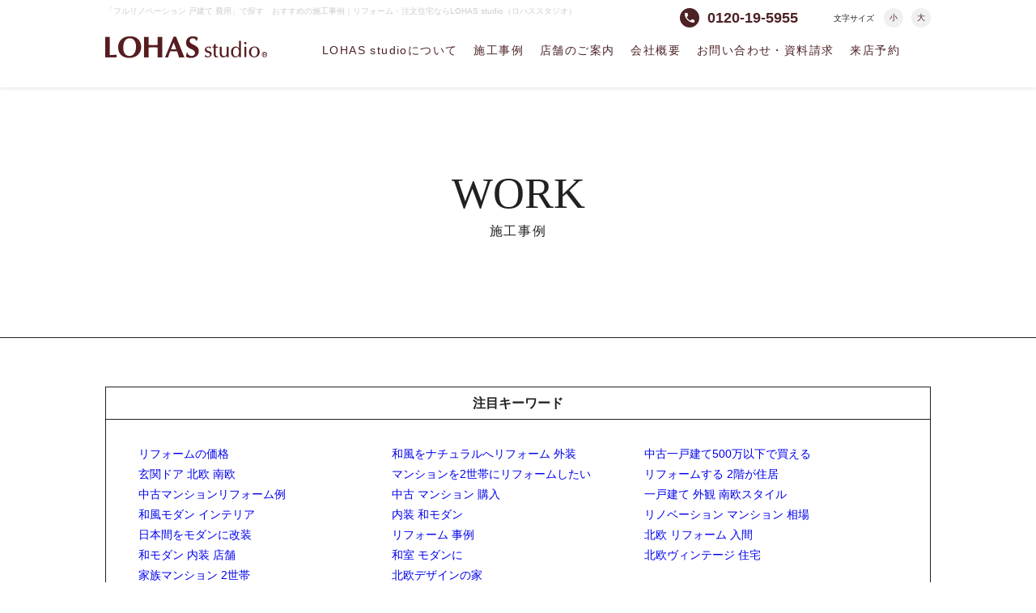

--- FILE ---
content_type: text/html; charset=UTF-8
request_url: https://okuta.com/keyword/%E3%83%95%E3%83%AB%E3%83%AA%E3%83%8E%E3%83%99%E3%83%BC%E3%82%B7%E3%83%A7%E3%83%B3%20%E6%88%B8%E5%BB%BA%E3%81%A6%20%E8%B2%BB%E7%94%A8/
body_size: 8192
content:
<!DOCTYPE html>
<html lang="ja">
<head>
	<meta http-equiv="Content-Type" content="text/html; charset=utf-8" />
	<meta http-equiv="Content-Style-Type" content="text/css" />
	<meta http-equiv="Content-Script-Type" content="text/javascript" />
	<meta http-equiv="Content-Language" content="ja" />
	<meta http-equiv="Pragma" content="no-cache" />
	<meta http-equiv="Cache-Control" content="no-cache" />
	<meta name="viewport" content="width=device-width, initial-scale=1.0, user-scalable=no, maximum-scale=1.0, minimum-scale=1.0" />
	<meta name="apple-mobile-web-app-capable" content="yes" />
	<meta name="apple-mobile-web-app-status-bar-style" content="black" />
	<meta http-equiv="imagetoolbar" content="no" />
	<meta name="Keywords" content="フルリノベーション 戸建て 費用,ジャパニーズ,事例,リフォーム,住宅リフォーム,マンションリフォーム,オクタ,OKUTA" /><!-- InstanceEndEditable -->
    <meta name="Description" content="フルリノベーション 戸建て 費用のリフォーム事例一覧です。ご希望の部位や、「フルリノベーション 戸建て 費用」といったこだわり条件毎に、リフォーム事例を検索できます。各事例では、リフォーム後の画像と共に、費用の目安や、ポイントもわかりやすく説明しています。" />
    <title>フルリノベーション 戸建て 費用で探す　おすすめの施工事例| リフォーム・マンションリフォームならLOHAS studio（ロハススタジオ） presented by OKUTA（オクタ）</title><!-- InstanceEndEditable -->
    <meta property="fb:app_id" content="444318605635714" />
    <meta property="og:title" content="住宅リフォーム・マンションリフォーム・リノベーションなら LOHAS studio｜ロハススタジオ" />
    <meta property="og:type" content="website" />
    <meta property="og:description" content="LOHAS studioの公式Webサイト。デザインコンテスト受賞事例から、最新のリフォーム・リノベーション事例、店舗情報、イベント情報を紹介しています！" />
    <meta property="og:url" content="/" />
    <meta property="og:image" content="/fb/lohasstudio_logo.jpg" />
    <meta property="og:site_name" content="LOHAS studio｜ロハススタジオ" />
    
    <link rel="shortcut icon" href="/images/base/favicon.ico" />
	<link href="/css/base.css" rel="stylesheet" type="text/css" />
	<link href="/css/common.css" rel="stylesheet" type="text/css" />
	<link href="/css/layouts.css" rel="stylesheet" type="text/css" />
	<link href="https://fonts.googleapis.com/icon?family=Material+Icons" rel="stylesheet" />
	<link href="https://fonts.googleapis.com/css?family=Nunito+Sans" rel="stylesheet" />
<style>
@media (max-width: 1024px){
#li-case,.ttl-search, .form-wrap {
    display: block!important;
}
.form-wrap ul{
	display: flex;
	justify-content: space-between;
	flex-wrap: wrap;
}

.form-wrap .li_3c li{
	display: block;
	float: none;
	width: 100%;
}

.form-wrap a{
	color: #933453;
}
}
</style>	
<script type="application/ld+json">
{
  "@context": "http://schema.org",
  "@type": "WebSite",
  "url": "https://www.okuta.com/",
  "potentialAction": {
    "@type": "SearchAction",
    "target": "https://www.okuta.com/search/?q={search_term_string}",
    "query-input": "required name=search_term_string"
  }
}
</script>
<script type="text/javascript">
//<![CDATA[
var tlJsHost = ((window.location.protocol == "https:") ? "https://secure.comodo.com/" : "http://www.trustlogo.com/");
document.write(unescape("%3Cscript src='" + tlJsHost + "trustlogo/javascript/trustlogo.js' type='text/javascript'%3E%3C/script%3E"));
//]]>
</script>

<!-- Google Tag Manager -->
<script>(function(w,d,s,l,i){w[l]=w[l]||[];w[l].push({'gtm.start':
new Date().getTime(),event:'gtm.js'});var f=d.getElementsByTagName(s)[0],
j=d.createElement(s),dl=l!='dataLayer'?'&l='+l:'';j.async=true;j.src=
'https://www.googletagmanager.com/gtm.js?id='+i+dl;f.parentNode.insertBefore(j,f);
})(window,document,'script','dataLayer','GTM-W828RGT');</script>
<!-- End Google Tag Manager -->

</head>

	
<body>
<!-- Google Tag Manager (noscript) -->
<noscript><iframe src="https://www.googletagmanager.com/ns.html?id=GTM-W828RGT"
height="0" width="0" style="display:none;visibility:hidden"></iframe></noscript>
<!-- End Google Tag Manager (noscript) -->

<header>
	<div class="wrap">
		<div id="top_txt" class="clr">
			<h1>「フルリノベーション 戸建て 費用」で探す　おすすめの施工事例｜リフォーム・注文住宅ならLOHAS studio（ロハススタジオ）</h1>
			<ul class="clr">
				<li id="phone"><i class="material-icons">phone</i><p>0120-19-5955</p></li>
				<li id="font-size">文字サイズ<a href="javascript:void(0);" class="smaller">小</a><a href="javascript:void(0);" class="larger">大</a>
			</ul>
		</div>
		<div class="navi clr">
			<a href="/" id="logo">LOHAS studio</a>
							<a href="javascript:void(0);" id="btn_nav"><i class="material-icons">menu</i><i class="material-icons">close</i><span>MENU</span></a>
				<nav class="clr">
					<ul>
						<li>
							<a href="/pc/studio/about.html">LOHAS studioについて</a>
							<span class="btn-sub"><i class="material-icons">add</i><i class="material-icons">remove</i></span>
							<div>
								<ul>
									<li><a href="/pc/flow/">&gt;&nbsp;OKUTA8つの信頼の証</a></li>
									<li><a href="/pc/outlet/">&gt;&nbsp;材工分離リフォーム</a></li>
									<li><a href="/pc/shizen/">&gt;&nbsp;自然素材リフォーム</a></li>
									<li><a href="/pc/studio/lohas.html">&gt;&nbsp;LOHAS について</a></li>
									<li><a href="/pc/studio/ability.html">&gt;&nbsp;LOHAS studioのできること</a></li>
									<li><a href="/pc/flow/flow.html">&gt;&nbsp;リフォームの流れ</a></li>
									<li><a href="/pc/studio/after_service.html">&gt;&nbsp;アフターサービス</a></li>
									<li><a href="/pc/studio/onepercent.html">&gt;&nbsp;1% for the Planetについて</a></li>
									<li><a href="/pc/ic_prof/">&gt;&nbsp;デザイナー紹介</a></li>
									<li><a href="/pc/voice/">&gt;&nbsp;お客様からの口コミ・評判</a></li>
								</ul>
							</div>
						</li>
						<li><a href="/jirei/">施工事例</a></li>
						<li><a href="/pc/studio/">店舗のご案内</a></li>
						<li>
							<a href="/pc/company_info/">会社概要</a>
							<span class="btn-sub"><i class="material-icons">add</i><i class="material-icons">remove</i></span>
							<div>
								<ul>
									<li><a href="/pc/company_info/houshin.html">&gt;&nbsp;経営方針</a></li>
									<li><a href="/pc/company_info/about.html">&gt;&nbsp;会社概要</a></li>
									<li><a href="/pc/company_info/history.html">&gt;&nbsp;会社沿革</a></li>
									<li><a href="/pc/company_info/evaluation.html">&gt;&nbsp;社会からの評価</a></li>
								</ul>
							</div>
						</li>
						<li><a href="/contact/inquiry/">お問い合わせ・資料請求</a></li>
						<li><a href="/contact/visit/">来店予約</a></li>
					</ul>
				</nav>
					</div>
	</div>
</header>
<main id="main-li-case" class="main-other">
	<div class="wrap">
		<p>WORK</p>
		<h2>施工事例</h2>
	</div>
</main>
<section id="li-case" class="list-column">
	<p class="ttl-search">注目キーワード</p>
	<div class="form-wrap">
		<form name="" action="/keyword/" method="get">
			<ul class="li_3c clr spc_b_30">
					            <li><a href="/keyword/%E3%83%AA%E3%83%95%E3%82%A9%E3%83%BC%E3%83%A0%E3%81%AE%E4%BE%A1%E6%A0%BC/">リフォームの価格</a></li>
                	            <li><a href="/keyword/%E5%92%8C%E9%A2%A8%E3%82%92%E3%83%8A%E3%83%81%E3%83%A5%E3%83%A9%E3%83%AB%E3%81%B8%E3%83%AA%E3%83%95%E3%82%A9%E3%83%BC%E3%83%A0%20%E5%A4%96%E8%A3%85/">和風をナチュラルへリフォーム 外装</a></li>
                	            <li><a href="/keyword/%E4%B8%AD%E5%8F%A4%E4%B8%80%E6%88%B8%E5%BB%BA%E3%81%A6500%E4%B8%87%E4%BB%A5%E4%B8%8B%E3%81%A7%E8%B2%B7%E3%81%88%E3%82%8B/">中古一戸建て500万以下で買える</a></li>
                	            <li><a href="/keyword/%E7%8E%84%E9%96%A2%E3%83%89%E3%82%A2%20%E5%8C%97%E6%AC%A7%20%E5%8D%97%E6%AC%A7/">玄関ドア 北欧 南欧</a></li>
                	            <li><a href="/keyword/%E3%83%9E%E3%83%B3%E3%82%B7%E3%83%A7%E3%83%B3%E3%82%922%E4%B8%96%E5%B8%AF%E3%81%AB%E3%83%AA%E3%83%95%E3%82%A9%E3%83%BC%E3%83%A0%E3%81%97%E3%81%9F%E3%81%84/">マンションを2世帯にリフォームしたい</a></li>
                	            <li><a href="/keyword/%E3%83%AA%E3%83%95%E3%82%A9%E3%83%BC%E3%83%A0%E3%81%99%E3%82%8B%202%E9%9A%8E%E3%81%8C%E4%BD%8F%E5%B1%85/">リフォームする 2階が住居</a></li>
                	            <li><a href="/keyword/%E4%B8%AD%E5%8F%A4%E3%83%9E%E3%83%B3%E3%82%B7%E3%83%A7%E3%83%B3%E3%83%AA%E3%83%95%E3%82%A9%E3%83%BC%E3%83%A0%E4%BE%8B/">中古マンションリフォーム例</a></li>
                	            <li><a href="/keyword/%E4%B8%AD%E5%8F%A4%20%E3%83%9E%E3%83%B3%E3%82%B7%E3%83%A7%E3%83%B3%20%E8%B3%BC%E5%85%A5/">中古 マンション 購入</a></li>
                	            <li><a href="/keyword/%E4%B8%80%E6%88%B8%E5%BB%BA%E3%81%A6%20%E5%A4%96%E8%A6%B3%20%E5%8D%97%E6%AC%A7%E3%82%B9%E3%82%BF%E3%82%A4%E3%83%AB/">一戸建て 外観 南欧スタイル</a></li>
                	            <li><a href="/keyword/%E5%92%8C%E9%A2%A8%E3%83%A2%E3%83%80%E3%83%B3%20%E3%82%A4%E3%83%B3%E3%83%86%E3%83%AA%E3%82%A2/">和風モダン インテリア</a></li>
                	            <li><a href="/keyword/%E5%86%85%E8%A3%85%20%E5%92%8C%E3%83%A2%E3%83%80%E3%83%B3/">内装 和モダン</a></li>
                	            <li><a href="/keyword/%E3%83%AA%E3%83%8E%E3%83%99%E3%83%BC%E3%82%B7%E3%83%A7%E3%83%B3%20%E3%83%9E%E3%83%B3%E3%82%B7%E3%83%A7%E3%83%B3%20%E7%9B%B8%E5%A0%B4/">リノベーション マンション 相場</a></li>
                	            <li><a href="/keyword/%E6%97%A5%E6%9C%AC%E9%96%93%E3%82%92%E3%83%A2%E3%83%80%E3%83%B3%E3%81%AB%E6%94%B9%E8%A3%85/">日本間をモダンに改装</a></li>
                	            <li><a href="/keyword/%E3%83%AA%E3%83%95%E3%82%A9%E3%83%BC%E3%83%A0%20%E4%BA%8B%E4%BE%8B/">リフォーム 事例</a></li>
                	            <li><a href="/keyword/%E5%8C%97%E6%AC%A7%20%E3%83%AA%E3%83%95%E3%82%A9%E3%83%BC%E3%83%A0%20%E5%85%A5%E9%96%93/">北欧 リフォーム 入間</a></li>
                	            <li><a href="/keyword/%E5%92%8C%E3%83%A2%E3%83%80%E3%83%B3%20%E5%86%85%E8%A3%85%20%E5%BA%97%E8%88%97/">和モダン 内装 店舗</a></li>
                	            <li><a href="/keyword/%E5%92%8C%E5%AE%A4%20%E3%83%A2%E3%83%80%E3%83%B3%E3%81%AB/">和室 モダンに</a></li>
                	            <li><a href="/keyword/%E5%8C%97%E6%AC%A7%E3%83%B4%E3%82%A3%E3%83%B3%E3%83%86%E3%83%BC%E3%82%B8%20%E4%BD%8F%E5%AE%85/">北欧ヴィンテージ 住宅</a></li>
                	            <li><a href="/keyword/%E5%AE%B6%E6%97%8F%E3%83%9E%E3%83%B3%E3%82%B7%E3%83%A7%E3%83%B3%202%E4%B8%96%E5%B8%AF/">家族マンション 2世帯</a></li>
                	            <li><a href="/keyword/%E5%8C%97%E6%AC%A7%E3%83%87%E3%82%B6%E3%82%A4%E3%83%B3%E3%81%AE%E5%AE%B6/">北欧デザインの家</a></li>
                			</ul>
			<input type="text" name="word" value="フルリノベーション 戸建て 費用"placeholder="気になるワードがあればご記入ください"/>
		</form>
	</div>
	             <p style="margin-bottom: 20px;">
	            ご入力いただいた条件に一致する情報は見つかりませんでした。<br />
	            類似した情報を表示しています。
	        </p>
		<h3>「フルリノベーション 戸建て」で探す　おすすめの施工事例一覧</h3>
	
	<div class="pager clr">
	    <p>全2件中 1〜2件表示</p>
	    <ul>
          	    	    <li><span>1</span></li>
             	</ul>
    </div>
    
	<ul class="li">
	    		<li>
			<p class="num">No.0588</p>
			<a href="https://www.okuta.com/jirei/jirei/201404/151143.html"><h4>リノベーションで叶えた光がたっぷりと降り注ぐ御家（マンション）</h4></a>
			<div class="detail clr">
				<div><a href="https://www.okuta.com/jirei/jirei/201404/151143.html"><img src="/jirei/img/000588.jpg" width="" height="" alt="リノベーションで叶えた光がたっぷりと降り注ぐ御家（マンション）" /></a></div>
				<div>
					<p class="txt">
					10年前に購入したマンションをフルリノベーションされたUさま。
お子さま達が大きくなり、元々気になっていた間取りが益々使いづらいと感じるようになったそう。設備機器が古くなってきたこともあって、当初は一戸建てに住み替えることも検討していましたが、今のマンションも広さと明るさが気に入っていて住み慣れた場所でもあるので、思い切って全改装をすることに。主なご要望は、居心地の良いリビングと収納計画でした。

「家族が自然とリビングに集まるように、個々の部屋よりもリビングに重点を置いて居心地の良い場所にしたいと思っていました。また、以前はほしい場所に収納がなくて、しょうがなく和室に荷物を置くなど家に合わせて生活していたので、今度は家族の動線に合った収納を計画しました」。
				</p>
				</div>
			</div>
		</li>
				<li>
			<p class="num">No.0519</p>
			<a href="https://www.okuta.com/jirei/jirei/201404/150855.html"><h4>呼吸する家 -光と風を取り入れて-(一戸建て)</h4></a>
			<div class="detail clr">
				<div><a href="https://www.okuta.com/jirei/jirei/201404/150855.html"><img src="https://www.okuta.com/jirei/07055/0007055.jpg" width="" height="" alt="呼吸する家 -光と風を取り入れて-(一戸建て)" /></a></div>
				<div>
					<p class="txt">
					築32年戸建てをアジアンテイストに再生 -寒さが苦手なお施主様にこれからの安心を- ご両親が住んでいた一戸建て住宅を貰い受けた F様は 改修して住もうと LOHAS studioにご相談下さいました。
築32年になる物件の状態は 設備や内装の老朽化が進んでいたほか 間取りでは ご一家のライフスタイルとズレがみられるなど 大小の課題が見つかりました。 そこで これから長く住まい続けるためのフルリノベーションを始めることに。

「モダンにしたい」 とのご希望を受け デザインは お手持ちのアジアン家具に馴染むテイストをご用意します。 寒さが苦手なお施主様が安心して暮らせるよう 断熱性を高め 耐震性補強にも着手。 さらに古くなってきた水廻りを新しい設備へと交換。 ヒアリングを丹念に重ね 「2階に洗面がほしい」「採光」「家相にも配慮」などウォンツやニーズを拾い上げながら 皆さまが満足する暮らしやすいご自宅を実現します。

				</p>
				</div>
			</div>
		</li>
			</ul>
	<div class="pager clr">
	    <p>全2件中 1〜2件表示</p>
		<ul>
          	    	    <li><span>1</span></li>
             	</ul>
	</div>
</section>
<section id="breadcrumbs" class="wrap breadcrumbs">
	<span property="itemListElement" typeof="ListItem"><a property="item" typeof="WebPage" title="" href="/"><span property="name">住宅リフォームTOP</span></a><meta property="position" content="1"></span>｜
	<span class="post post-post current-item">施工事例</span>
</section>
<section id="banner">
	<div class="wrap">
		<ul class="li_ban clr">
			<li><a href="/blog/"><img src="/images/layouts/bnr_small_01.png" width="" height="" alt="LOHAS studio BLOG" /></a></li>
			<li><a href="/secondhand/chuko.html"><img src="/images/layouts/bnr_small_02.png" width="" height="" alt="中古を買ってリノベーション" /></a></li>
			<li><a href="/mizu/"><img src="/images/layouts/bnr_small_03.png" width="" height="" alt="水回りのリノベーション" /></a></li>
			<li><a href="/window/"><img src="/images/layouts/bnr_small_04.png" width="" height="" alt="断熱・インナーサッシリフォームキャンペーン" /></a></li>
			<li><a href="/cabin/"><img src="/images/layouts/bnr_small_05.png" width="" height="" alt="おやじの隠れ家" /></a></li>
			<li><a href="/line/"><img src="/images/layouts/bnr_small_06.png" width="" height="" alt="LINE友達キャンペーン" /></a></li>
			<li><a href="/coolbiz/"><img src="/images/layouts/bnr_small_07.png" width="" height="" alt="OKUTA スーパーCOOL BIZ" /></a></li>
			<li><a href="/CreativeAward/"><img src="/images/layouts/bnr_small_08.png" width="" height="" alt="極上のアイデアに最高100万円 Creative Idea Award" /></a></li>
			<li><a href="/pc/camp-koma/"><img src="/images/layouts/bnr_small_09.png" width="" height="" alt="LOHAS studio × KOMA" /></a></li>
		</ul>
	</div>
</section>
<footer>
			<div class="wrap">
			<div id="logo_f"><img src="/images/base/logo_f.png" width="" height="" alt="LOHAS studio" /></div>
			<div id="sns">
				<span>
				<a href="https://line.me/ti/p/%40lohasstudio" target="_blank"><img src="/images/base/i_line.png" width="" height="" alt="LOHAS studio LINE" /></a>
				<a href="https://www.instagram.com/lohasstudio/?hl=ja" target="_blank"><img src="/images/base/i_instagram.png" width="" height="" alt="LOHAS studio Instagram" /></a>
				<a href="http://ja-jp.facebook.com/LOHASstudio" target="_blank"><img src="/images/base/i_facebook.png" width="" height="" alt="LOHAS studio facebook" /></a>
				</span>
				<span>
				<a href="https://twitter.com/lohasstudio" target="_blank"><img src="/images/base/i_twitter.png" width="" height="" alt="LOHAS studio Twitter" /></a>
				<a href="https://www.pinterest.jp/lohasstudio/" target="_blank"><img src="/images/base/i_pinterest.png" width="" height="" alt="LOHAS studio Pinterest" /></a>
				<a href="http://www.youtube.com/user/okutafamily" target="_blank"><img src="/images/base/i_youtube.png" width="" height="" alt="LOHAS studio You Tube" /></a>
				</span>
			</div>
			<div class="clr">
				<ul class="li_5c">
					<li class="ttl-cat"><a href="/">HOME</a></li>
					<li class="ttl-cat"><a href="/pc/studio/about.html">LOHAS studioについて</a></li>
					<li><a href="/pc/flow/">OKUTA8つの信頼の証</a></li>
					<li><a href="/pc/outlet/">材工分離リフォーム</a></li>
					<li><a href="/pc/shizen/">自然素材リフォーム</a></li>
					<li><a href="/pc/studio/lohas.html">LOHAS について</a></li>
					<li><a href="/pc/studio/ability.html">LOHAS studio のできること</a></li>
					<li><a href="/pc/flow/flow.html">リフォームの流れ</a></li>
					<li><a href="/pc/studio/after_service.html">アフターサービス</a></li>
					<li><a href="/pc/studio/onepercent.html">1% for the Planetについて</a></li>
					<li><a href="/pc/ic_prof/">デザイナー紹介</a></li>
				</ul>
				<ul class="li_5c">
					<li class="ttl-cat"><a href="/jirei/">施工事例</a></li>
					<li><a href="/jirei/cat-building/cat-building-oneroom/">一戸建て</a></li>
					<li><a href="/jirei/cat-building/cat-building-mansion/">マンション</a></li>
					<li><a href="/jirei/cat-building/cat-building-2by4/">一戸建てツーバイフォー</a></li>
					<li><a href="/jirei/cat-prejudice/cat-prejudice-contest/">コンテスト受賞事例</a></li>
					<li><a href="/kakaku/">費用から探す</a></li>
					<li><a href="/teisto/">好みのテイストから事例を探す</a></li>
					<li><a href="/parts/">部位から事例を探す</a></li>
					<li><a href="/keyword/">人気のキーワードから事例を探す</a></li>
				</ul>
				<ul class="li_5c">
					<li class="ttl-cat-nolink">リフォームについて</li>
					<li><a href="/mansion/">マンションリフォーム</a></li>
					<li><a href="/renovation/">リノベーション</a></li>
					<li><a href="/secondhand/">中古リフォーム</a></li>
					<li><a href="/secondhand/mansion/">中古マンションリフォーム</a></li>
					<li><a href="/secondhand/house/">中古住宅リフォーム</a></li>
					<li><a href="/pc/taishin/">耐震リフォーム</a></li>
					<li><a href="/pc/gaina/">外壁塗装・外壁リフォーム</a></li>
					<li><a href="/pc/d_kitchen/">キッチンリフォーム</a></li>
					<li><a href="/pc/bath/">浴室リフォーム</a></li>
					<li><a href="/secondhand/keisoudo/">珪藻土リフォーム</a></li>
					<li><a href="/pc/pet/">ペットリフォーム</a></li>
					<li><a href="/design/">デザインリフォーム</a></li>
					<li><a href="/child/">子育てリフォーム</a></li>
					<li><a href="/pc/storage/">収納リフォーム</a></li>
				</ul>
				<ul class="li_5c">
					<li class="ttl-cat"><a href="/pc/studio/">店舗情報</a></li>
									<li class="ttl-cat"><a href="/pc/company_info/">会社案内</a></li>
					<li class="ttl-cat"><a href="/pc/ml_form/">メールマガジン</a></li>
					<li class="ttl-cat"><a href="/event/">イベント情報</a></li>
					<li class="ttl-cat"><a href="/newsrelease/">ニュースリリース</a></li>
					<li class="ttl-cat"><a href="/qa/">リフォームのよくあるご質問</a></li>
					<li class="ttl-cat"><a href="/words/">用語集</a></li>
					<li class="ttl-cat"><a href="/pc/link/">リンク集</a></li>
					<li class="ttl-cat"><a href="/rireki/mokushiroku.html" target="_blank">住宅履歴管理システム</a></li>
									</ul>
					<ul class="li_5c">
									<li class="ttl-cat"><a href="/contact/">お問い合わせ</a></li>
					<li><a href="/contact/visit/">来店予約</a></li>
					<li><a href="/contact/event/">イベント・セミナーの予約</a></li>
					<li><a href="/contact/inquiry/">お問い合わせ・カタログ請求</a></li>
				</ul>
			</div>
					</div>
		<div id="contact-guide">
		<div class="wrap">
							<ul id="pc-guide" class="clr">
					<li id="tel">
						<img src="/images/base/i_tel.png" width="" height="" alt="" />0120-19-5955
						<p>電話受付時間｜9:00〜19:00 年中無休</p>
					</li>
					<li><a href="/contact/inquiry/"><i class="material-icons">mail_outline</i>お問い合わせ・資料請求</a></li>
					<li><a href="/contact/visit/"><i class="material-icons">event</i>来店予約はこちらから</a></li>
				</ul>
				<div id="sp-guide">
					<p>電話受付時間｜9:00〜19:00 年中無休</p>
					<ul>
						<li><a href="tel:0120-19-5955"><i class="material-icons">phone</i>電話</a></li>
						<li><a href="/contact/inquiry/"><i class="material-icons">mail_outline</i>資料請求</a></li>
						<li><a href="/contact/visit/"><i class="material-icons">event</i>来店予約</a></li>
					</ul>
				</div>
					</div>
	</div>
	<p class="back_top"><a href="javascript:void(0);">↑</a></p>
</footer>
<script src="https://ajax.googleapis.com/ajax/libs/jquery/2.1.1/jquery.min.js"></script>
<script src="/js/common.js"></script>


<script type="text/javascript">
piAId = '636261';
piCId = '20393';
piHostname = 'pi.pardot.com';

(function() {
	function async_load(){
		var s = document.createElement('script'); s.type = 'text/javascript';
		s.src = ('https:' == document.location.protocol ? 'https://pi' : 'http://cdn') + '.pardot.com/pd.js';
		var c = document.getElementsByTagName('script')[0]; c.parentNode.insertBefore(s, c);
	}
	if(window.attachEvent) { window.attachEvent('onload', async_load); }
	else { window.addEventListener('load', async_load, false); }
})();
</script>


</body>
<!-- InstanceEnd --></html>
<!-- Localized -->


--- FILE ---
content_type: text/css
request_url: https://okuta.com/css/common.css
body_size: 23318
content:
@charset "utf-8";

/*///////////////////////////////////////////////////////////////////////////////////
//  common.css
///////////////////////////////////////////////////////////////////////////////////*/

.clr:after {
	content: ".";
	display: block;
	clear: both;
	height: 0;
	visibility: hidden;
}
/* IE7,MacIE5 */
.clr {
	display: inline-block;
}
/* WinIE6 below, Exclude MacIE5 \*/
* html .clr {
	height: 1%;
}
.clr {
	display: block;
}
.btn_sp {
	display: none;
}
.spc_b_10 {
	margin-bottom: 10px;
}
.spc_b_20 {
	margin-bottom: 20px;
}
.spc_b_30 {
	margin-bottom: 30px;
}
.spc_b_40 {
	margin-bottom: 40px;
}
.spc_b_60 {
	margin-bottom: 60px;
}
.spc_b_80 {
	margin-bottom: 80px;
}
.spc_b_100 {
	margin-bottom: 100px;
}
.pdt_60 {
	padding-top: 60px;
}
.pdb_60 {
	padding-bottom: 60px;
}
.pkg-30 {
	padding: 30px;
	box-sizing: border-box;
	-webkit-box-sizing: border-box;
	-moz-box-sizing: border-box;
}
.pkg-60 {
	padding: 60px;
	box-sizing: border-box;
	-webkit-box-sizing: border-box;
	-moz-box-sizing: border-box;
}
.pkg-b-40 {
	padding-bottom: 40px;
}
.pkg-b-60 {
	padding: 60px 0;
}
.n_spc {
	margin: 0 !important;
}
.n_wrap {
	background: none !important;
	padding: 0 !important;
}
.bg_f5f5f5 {
	background: #f5f5f5;
}
.bg_faf8f5 {
	background: #faf8f5;
}
.bg_f6f5f1 {
	background: #f6f5f1;
}
.tac {
	text-align: center;
}
.tar {
	text-align: right;
}
.fs-11 {
	font-size: 11px;
}
.fs-14 {
	font-size: 14px;
}
.fs-15 {
	font-size: 15px;
}
.fs-16 {
	font-size: 16px;
}
.fs-20 {
	font-size: 20px;
	line-height: 32px;
}
.fw-b {
	font-weight: bold;
}
.fw-n {
	font-weight: normal;
}
.disp-i {
	display: inline !important;
}
.lh-24 {
	line-height: 24px;
}
.c-933453 {
	color: #933453;
}
.c-999 {
	color: #999;
}
.c-108ccf {
	color: #108ccf;
}
.c-0062ac {
	color: #0062ac;
}
.c-212121 {
	color: #212121;
}
.c-ff2828 {
	color: #ff2828;
}
.ulink {
	text-decoration: underline;
}
.ulink:hover {
	text-decoration: none;
}
.sep_b {
	border-bottom: dotted 1px #CCC;
}
.n_bdr li {
	border-bottom: none !important;
}
.ttl {
	text-align: center;
	letter-spacing: 0.2em;
	margin-bottom: 35px;
}
.ttl p {
	font-family: 'Nunito Sans', sans-serif;
	font-size: 32px;
	font-weight: normal;
	color: #933453;
	margin-bottom: 5px;
}
.li_3c li {
	width: 350px;
	float: left;
}
.li_3c li:nth-child(3n) {
	width: 320px;
}
.li_3c li a,
.li_3c li div {
	width: 320px;
	height: 180px;
	display: block;
	overflow: hidden;
}
.li_3c li img {
	width: 100%;
}
.form-wrap .li_3c li {
	width: 33.33%;
	float: left;
}
.form-wrap .li_3c li a {
	width: 100%;
	height: auto;
	display: block;
	overflow: hidden;
}
.li_4c {
	display: flex;
	flex-wrap: wrap;
	flex-direction: row;
	align-items: stretch;
}
.tb_w {
	width: 100%;
	max-width: 740px;
}
.li_4c li:after {
	content: ".";
	display: block;
	clear: both;
	height: 0;
	visibility: hidden;
}
/* IE7,MacIE5 */
.li_4c li {
	display: inline-block;
}
/* WinIE6 below, Exclude MacIE5 \*/
* html .li_4c li {
	height: 1%;
}
.li_4c li {
	width: 25%;
	display: block;
	margin-bottom: 10px;
	line-height: 16px;
}
.li_4c li input[type="checkbox"],
.li_4c li input[type="radio"] {
	position: relative;
	top: -2px;
}
.document {
	width: 175px;
	display: flex;
	flex-wrap: wrap;
	flex-direction: row;
	align-items: stretch;
	justify-content: space-between;
}
.document img {
	max-height: 80px;
}
.document p {
	width: 85px;
	font-size: 10px;
	font-weight: normal;
	line-height: 14px;
}
.img_z a:hover img {
	transform: scale(1.1);
	transition-duration: 0.3s;
}
.li_tags li {
	float: left;
	margin-bottom: 10px;
}
.li_tags li a {
	line-height: 39px;
	border: solid 1px #212121;
	border-radius: 19px;
    -moz-border-radius: 19px;
    -webkit-border-radius: 19px;
    -o-border-radius: 19px;
    -ms-border-radius: 19px;
	padding: 10px 17px;
	margin-right: 10px;
	color: #212121;
}
.li_2c .list {
	width: 480px;
	float: left;
}
.li_2c .list:nth-child(2n) {
	float: right;
}
.li_2c .list ul li {
	height: 120px;
	padding-bottom: 20px;
	margin-bottom: 20px;
	border-bottom: solid 1px #EEE;
}
.li_2c .list ul li a {
	overflow: hidden;
	display: block;
	box-sizing: border-box;
	-webkit-box-sizing: border-box;
	-moz-box-sizing: border-box;
	color: #212121;
}
.li_2c .list ul li a:after {
	content: ".";
	display: block;
	clear: both;
	height: 0;
	visibility: hidden;
}
/* IE7,MacIE5 */
.li_2c .list ul li a {
	display: inline-block;
}
* html .li_2c .list ul li a {
	height: 1%;
}
.li_2c .list ul li a div {
	width: 120px;
	height: 120px;
	float: left;
	overflow: hidden;
	box-sizing: border-box;
	-webkit-box-sizing: border-box;
	-moz-box-sizing: border-box;
}
.li_2c .list ul li a div:nth-child(2n) {
	width: 360px;
}
.li_2c .list ul li a div p {
	box-sizing: border-box;
	-webkit-box-sizing: border-box;
	-moz-box-sizing: border-box;
	padding: 0 0 0 20px;
}
.li_2c .list ul li a div p.date {
	font-size: 12px;
}
.li_2c .list ul li a div p.cat {
	font-size: 10px;
}
.li_2c .list ul li a div p.cat span {
	background: #933453;
	color: #FFF;
	border-radius: 3px;
	-moz-border-radius: 3px;
	-webkit-border-radius: 3px;
	-o-border-radius: 3px;
	-ms-border-radius: 3px;
	padding: 3px 9px;
	margin-right: 5px;
}
.li_2c .list a.btn {
	border: solid 1px #212121;
	color: #212121;
}
.li_2c .list a.btn:hover {
	border: solid 1px #933453;
	color: #FFF;
}
.li_ban {
	display: flex;
	flex-wrap: wrap;
	flex-direction: row;
	align-items: flex-start;
}
.li_ban li {
	width: 350px;
	float: left;
	margin-bottom: 20px;
}
.li_ban li:nth-child(3n) {
	width: 320px;
}
.li_ban li a {
	width: 320px;
	display: block;
	font-size: 12px;
	color: #212121;
}
.li_ban li img {
	width: 100%;
}
.li_ban li a p {
	font-size: 14px;
	font-weight: bold;
	color: #933453;
	margin-top: 10px; 
}
.ncw li {
	margin-bottom: 0;
}
.ncw li a p {
	font-weight: normal;
	color: #212121;
}
.li_ban li p.txt {
	max-width: 320px;
	box-sizing: border-box;
	-webkit-box-sizing: border-box;
	-moz-box-sizing: border-box;
	line-height: 24px;
	margin-top: 20px;
}
.li_5c {
	width: 20%;
	float: left;
	margin-bottom: 30px;
}
.li_5c li a {
	color: #666;
	font-size: 12px;
	line-height: 18px;
}
.li_5c li a:hover {
	text-decoration: underline;
}
.li_5c li.ttl-cat {
	margin-bottom: 15px;
}
.li_5c li.ttl-cat a {
	font-weight: bold;
	color: #212121;
	border-left: solid 2px #cb4467;
	padding: 3px 0 3px 7px;
}
.li_5c li.ttl-cat-nolink {
	font-weight: bold;
	color: #212121;
	border-left: solid 2px #cb4467;
	padding: 3px 0 3px 7px;
	font-size: 12px;
	line-height: 18px;
}
.li_5c li.ttl-cat-nolink {
    margin-bottom: 15px;
}
.li_2c-thumbs {
	display: flex;
	flex-wrap: wrap;
	flex-direction: row;
	align-items: stretch;
	justify-content: space-between;
	margin-bottom: 40px;
}
.li_2c-thumbs li:nth-child(odd) {
	width: 320px;
}
.li_2c-thumbs li p {
	font-family: 'ヒラギノ明朝 ProN W3', 'HiraMinProN-W3', 'HG明朝E', 'ＭＳ Ｐ明朝', 'MS PMincho', 'MS 明朝', serif;
	font-size: 22px;
	line-height: 32px;
	margin-bottom: 30px;
}
.li_2c-thumbs-nmg {
	display: flex;
	flex-wrap: wrap;
	flex-direction: row;
	align-items: stretch;
	justify-content: space-between;
}
.li_form {
	display: flex;
	flex-wrap: wrap;
	flex-direction: row;
	align-items: center;
	justify-content: space-between;
}
.li_form select {
	width: auto;
}
.li_form li input[type="submit"] {
	width: 230px;
	height: 38px;
	line-height: 38px;
	box-sizing: border-box;
	-webkit-box-sizing: border-box;
	-moz-box-sizing: border-box;
	border-radius: 4px;
    -moz-border-radius: 4px;
    -webkit-border-radius: 4px;
    -o-border-radius: 4px;
    -ms-border-radius: 4px;
	background: #212121;
	-webkit-transition: 0.6s ease-out;
	-moz-transition: 0.6s ease-out;
	-ms-transition: 0.6s ease-out;
	transition: 0.6s ease-out;
	margin: 0;
}
.li_form li input[type="submit"]:hover {
	background: #923453;
	opacity: 1;
	-webkit-opacity: 1;
	-moz-opacity: 1;
	filter: alpha(opacity=a00);	/* IE lt 8 */
	-ms-filter: "alpha(opacity=100)"; /* IE 8 */
}
.btn {
	width: 240px;
	height: 60px;
	line-height: 60px;
	display: block;
	box-sizing: border-box;
	-webkit-box-sizing: border-box;
	-moz-box-sizing: border-box;
	margin: 0 auto;
	color: #FFF;
	text-align: center;
	border: solid 1px #FFF;
	border-radius: 30px;
    -moz-border-radius: 30px;
    -webkit-border-radius: 30px;
    -o-border-radius: 30px;
    -ms-border-radius: 30px;
    -webkit-transition: 0.6s ease-out;
	-moz-transition: 0.6s ease-out;
	-ms-transition: 0.6s ease-out;
	transition: 0.6s ease-out;
}
.btn:hover {
	background: #933453;
	border: solid 1px #933453;
	opacity: 1;
	-webkit-opacity: 1;
	-moz-opacity: 1;
	filter: alpha(opacity=a00);	/* IE lt 8 */
	-ms-filter: "alpha(opacity=100)"; /* IE 8 */
}
.btn_reserve {
	background: #e35a7d;
	width: 240px;
	height: 60px;
	line-height: 60px;
	display: block;
	box-sizing: border-box;
	-webkit-box-sizing: border-box;
	-moz-box-sizing: border-box;
	margin: 0 auto;
	color: #FFF;
	text-align: center;
	border: solid 1px #FFF;
	border-radius: 30px;
    -moz-border-radius: 30px;
    -webkit-border-radius: 30px;
    -o-border-radius: 30px;
    -ms-border-radius: 30px;
    -webkit-transition: 0.6s ease-out;
	-moz-transition: 0.6s ease-out;
	-ms-transition: 0.6s ease-out;
	transition: 0.6s ease-out;
}
.btn_reserve:hover {
	background: #923453;
	border: solid 1px #933453;
	opacity: 1;
	-webkit-opacity: 1;
	-moz-opacity: 1;
	filter: alpha(opacity=a00);	/* IE lt 8 */
	-ms-filter: "alpha(opacity=100)"; /* IE 8 */
}
.btn_request {
	background: #fff;
	width: 240px;
	height: 60px;
	line-height: 60px;
	display: block;
	box-sizing: border-box;
	-webkit-box-sizing: border-box;
	-moz-box-sizing: border-box;
	margin: 0 auto;
	color: #e35a7d;
	text-align: center;
	border: solid 1px #e35a7d;
	border-radius: 30px;
    -moz-border-radius: 30px;
    -webkit-border-radius: 30px;
    -o-border-radius: 30px;
    -ms-border-radius: 30px;
    -webkit-transition: 0.6s ease-out;
	-moz-transition: 0.6s ease-out;
	-ms-transition: 0.6s ease-out;
	transition: 0.6s ease-out;
}
.btn_request:hover {
	background: #923453;
	border: solid 1px #933453;
	opacity: 1;
	-webkit-opacity: 1;
	-moz-opacity: 1;
	filter: alpha(opacity=a00);	/* IE lt 8 */
	-ms-filter: "alpha(opacity=100)"; /* IE 8 */
	color: #fff;
}
.btn_bw {
	background: #FFF;
	width: 240px;
	height: 60px;
	line-height: 60px;
	display: block;
	box-sizing: border-box;
	-webkit-box-sizing: border-box;
	-moz-box-sizing: border-box;
	margin: 0 auto;
	color: #212121;
	text-align: center;
	border: solid 1px #212121;
	border-radius: 30px;
    -moz-border-radius: 30px;
    -webkit-border-radius: 30px;
    -o-border-radius: 30px;
    -ms-border-radius: 30px;
    -webkit-transition: 0.6s ease-out;
	-moz-transition: 0.6s ease-out;
	-ms-transition: 0.6s ease-out;
	transition: 0.6s ease-out;
}
main.main-img_n {
	width: 1020px;
	box-sizing: border-box;
	-webkit-box-sizing: border-box;
	-moz-box-sizing: border-box;
	margin: 0 auto;
	padding: 168px 0 0 0;
}
main.main-other {
	background-size: cover;
	box-sizing: border-box;
	-webkit-box-sizing: border-box;
	-moz-box-sizing: border-box;
	position: relative;
	padding: 208px 0 100px 0;
	margin-bottom: 60px;
	border-bottom: 1px solid #212121;
}
main.main-staff,
main.main-shop {
	background-size: cover;
	box-sizing: border-box;
	-webkit-box-sizing: border-box;
	-moz-box-sizing: border-box;
	position: relative;
	padding: 208px 0 100px 0;
	margin-bottom: 60px;
	border-bottom: 1px solid #212121;
}
main.main-event {
	background-size: cover;
	box-sizing: border-box;
	-webkit-box-sizing: border-box;
	-moz-box-sizing: border-box;
	position: relative;
	padding: 208px 0 100px 0;
	margin-bottom: 60px;
	border-bottom: 1px solid #212121;
}
main.main-mail {
	background-size: cover;
	box-sizing: border-box;
	-webkit-box-sizing: border-box;
	-moz-box-sizing: border-box;
	position: relative;
	padding: 208px 0 100px 0;
	margin-bottom: 60px;
	border-bottom: 1px solid #212121;
}
main.main-other p {
	font-family: 'ヒラギノ明朝 ProN W3', 'HiraMinProN-W3', 'HG明朝E', 'ＭＳ Ｐ明朝', 'MS PMincho', 'MS 明朝', serif;
	font-weight: normal;
	color: #212121;
	line-height: normal;
	font-size: 54px;
	text-align: center;
}
main.main-other h2 {
	border: none;
	color: #212121;
	font-size: 16px;
	font-weight: normal;
	text-align: center;
}
.li-text {
	margin-bottom: 60px;
}
.li-text li {
	border-bottom: dotted 1px #CCC;
	margin-bottom: 20px;
	padding-bottom: 20px;
}
.li-text li a {
	display: flex;
	flex-wrap: wrap;
	flex-direction: row;
	align-items: center;
	color: #212121;
	box-sizing: border-box;
	-webkit-box-sizing: border-box;
	-moz-box-sizing: border-box;
}
.li-text li a p:nth-child(odd) {
	width: 190px;
	font-weight: bold;
}
.li-text li a p:nth-child(even) {
	width: 830px;
	white-space: nowrap;
	overflow: hidden;
	text-overflow: ellipsis;
}
.li-text li a p span {
	background: #923453;
	color: #FFF;
	border-radius: 3px;
    -moz-border-radius: 3px;
    -webkit-border-radius: 3px;
    -o-border-radius: 3px;
    -ms-border-radius: 3px;
	font-size: 10px;
	padding: 4px 7px;
	margin-right: 10px;
}
.a-bdr a {
	text-decoration: underline;
}
.a-bdr a:hover {
	text-decoration: none;
}
.li-text-nlink li {
	display: flex;
	flex-wrap: wrap;
	flex-direction: row;
	box-sizing: border-box;
	-webkit-box-sizing: border-box;
	-moz-box-sizing: border-box;
	border-bottom: dotted 1px #CCC;
	margin-bottom: 20px;
	padding-bottom: 20px;
}
.li-text-nlink li p:nth-child(odd) {
	width: 140px;
}
.li-text-nlink li p a {
	color: #212121;
	text-decoration: underline;
}
.li-text-nlink li p a:hover {
	text-decoration: none;
}
.li_2c-txt-thumbs {
	display: flex;
	flex-wrap: wrap;
	flex-direction: row;
	align-items: center;
	box-sizing: border-box;
	-webkit-box-sizing: border-box;
	-moz-box-sizing: border-box;
}
.li_2c-txt-thumbs li {
	width: 50%;
	box-sizing: border-box;
	-webkit-box-sizing: border-box;
	-moz-box-sizing: border-box;
}
.li_2c-txt-thumbs li div p {
	margin-bottom: 10px;
}
.li_2c-txt-thumbs li p {
	padding-right: 10px;
}
.li_step {
	display: flex;
	flex-wrap: wrap;
	flex-direction: row;
	margin-bottom: 40px;
}
.li_step li {
	width: 350px;
	box-sizing: border-box;
	-webkit-box-sizing: border-box;
	-moz-box-sizing: border-box;
}
.li_step li div {
	width: 320px;
	height: 100px;
	box-sizing: border-box;
	-webkit-box-sizing: border-box;
	-moz-box-sizing: border-box;
    display: table-cell;
	vertical-align: middle;
    text-align: center;
    font-size: 16px;
    border-bottom: solid 2px #eee;
    color: #ccc;
}
.li_step li.on div {
	background: #fff;
	border-bottom: solid 2px #212121;
	color: #212121;
}
.li_step li:nth-child(3n) {
	width: 320px;
}
.li_step li div p {
	font-family: Century Gothic, sans-serif;
	font-size: 20px;
	color: #ccc;
}
.li_step li.on div p {
	color: #212121;
}
.li_step li div p span {
	font-size: 30px;
}
.privacy {
	border: solid 1px #EEE;
	height: 186px;
	box-sizing: border-box;
	-webkit-box-sizing: border-box;
	-moz-box-sizing: border-box;
	padding: 20px;
	overflow-x: scroll;
	font-size: 12px;
	line-height: 16px;
	margin-bottom: 40px;
}
.privacy p {
	font-size: 14px;
	font-weight: bold;
	margin-bottom: 15px;
}
.li-contact li {
	border: solid 1px #EEE;
	display: flex;
	flex-wrap: wrap;
	flex-direction: row;
	align-items: stretch;
	justify-content: space-between;
	margin-bottom: 20px;
}
.li-contact li div {
	box-sizing: border-box;
	-webkit-box-sizing: border-box;
	-moz-box-sizing: border-box;
	padding: 20px 25px;
}
.li-contact li div:nth-child(odd) {
	width: 698px;
}
.li-contact li div:nth-child(even) {
	width: 320px;
	border-left: solid 1px #EEE;
}
.li-contact li div:nth-child(even) a {
	width: 260px;
	height: 50px;
	line-height: 50px;
}
.li-contact li div p {
	font-size: 12px;
	line-height: 18px;
	color: #999;
	padding: 0;
	margin: 0;
}
.li-contact li div p:first-child {
	color: #212121;
	font-size: 14px;
	font-weight: bold;
	margin-bottom: 10px;
}
.ttl-eng {
	font-family: 'ヒラギノ明朝 ProN W3', 'HiraMinProN-W3', 'HG明朝E', 'ＭＳ Ｐ明朝', 'MS PMincho', 'MS 明朝', serif;
	font-size: 54px;
	line-height: 64px;
}
.ff-min {
	font-family: 'ヒラギノ明朝 ProN W3', 'HiraMinProN-W3', 'HG明朝E', 'ＭＳ Ｐ明朝', 'MS PMincho', 'MS 明朝', serif;
	font-size: 22px;
	line-height: 32px;
}
.w-640-c {
	width: 640px;
	margin: 0 auto 35px auto;
}
.w-540-c {
	width: 540px;
	margin: 0 auto 35px auto;
}
.li-c-4c {
	font-family: 'ヒラギノ明朝 ProN W3', 'HiraMinProN-W3', 'HG明朝E', 'ＭＳ Ｐ明朝', 'MS PMincho', 'MS 明朝', serif;
	width: 950px;
	display: flex;
	flex-wrap: wrap;
	flex-direction: row;
	align-items: stretch;
	justify-content: space-between;
	margin: 0 auto 50px auto;
}
.li-c-5c {
	display: flex;
	flex-wrap: wrap;
	flex-direction: row;
	align-items: stretch;
	justify-content: space-between;
	margin: 0 auto 70px auto;
}
.li-c-4c li,
.li-c-5c li {
	box-sizing: border-box;
	-webkit-box-sizing: border-box;
	-moz-box-sizing: border-box;
	text-align: center;
}
.li-c-5c li {
	width: 204px;
	margin-bottom: 30px;
}
.li-c-5c li a {
	display: block;
	color: #212121;
}
.li-c-4c li div,
.li-c-5c li div {
	margin-bottom: 10px;
}
.li-c-4c li p,
.li-c-5c li p {
	margin: 0;
	padding: 0;
}
.i-point {
	margin-bottom: 10px;
}
.i-point span {
	background: #933453;
	box-sizing: border-box;
	-webkit-box-sizing: border-box;
	-moz-box-sizing: border-box;
	border-radius: 13px;
    -moz-border-radius: 13px;
    -webkit-border-radius: 13px;
    -o-border-radius: 13px;
    -ms-border-radius: 13px;
	color: #FFF;
	line-height: 25px;
	padding: 3px 20px;
	margin-right: 5px;
}
.img-wrap img {
	width: 100%;
}
.li_4c-thumbs {
	display: flex;
	flex-wrap: wrap;
	flex-direction: row;
	align-items: stretch;
	justify-content: space-between;
	box-sizing: border-box;
	-webkit-box-sizing: border-box;
	-moz-box-sizing: border-box;
	font-size: 12px;
	text-align: center;
}
.li_4c-thumbs li {
	box-sizing: border-box;
	-webkit-box-sizing: border-box;
	-moz-box-sizing: border-box;
	width: 23%;
}
.li_4c-thumbs li img {
	margin-bottom: 10px;
	width: 100%;
}
.img-2c {
	width: 100%;
	background: #998284;
	display: flex;
	flex-wrap: wrap;
	flex-direction: row;
	align-items: center;
	justify-content: space-between;
	box-sizing: border-box;
	-webkit-box-sizing: border-box;
	-moz-box-sizing: border-box;
}
.img-2c li {
	width: 50%;
	box-sizing: border-box;
	-webkit-box-sizing: border-box;
	-moz-box-sizing: border-box;
}
.img-2c li p {
	display: block;
	color: #FFF;
	font-size: 18px;
	line-height: 28px;
	padding: 0 80px;
}
.target {
	background: #f5f5f5;
	border: solid 1px #EEE;
	box-sizing: border-box;
	-webkit-box-sizing: border-box;
	-moz-box-sizing: border-box;
	padding: 20px;
	margin-bottom: 50px;
}
.li_4c-box {
	display: flex;
	flex-wrap: wrap;
	flex-direction: row;
	align-items: stretch;
	justify-content: space-between;
	box-sizing: border-box;
	-webkit-box-sizing: border-box;
	-moz-box-sizing: border-box;
}
.li_4c-box li {
	width: 240px;
	box-sizing: border-box;
	-webkit-box-sizing: border-box;
	-moz-box-sizing: border-box;
	border: solid 1px #EEE;
	line-height: 24px;
	padding: 30px;
	margin-bottom: 20px;
}
.li_4c-box li img {
	margin-bottom: 15px;
	width: 100%;
}
.li_2c-txt-thumbs-s {
	display: flex;
	flex-wrap: wrap;
	flex-direction: row;
	align-items: stretch;
	justify-content: space-between;
	box-sizing: border-box;
	-webkit-box-sizing: border-box;
	-moz-box-sizing: border-box;
	margin-bottom: 20px;
}
.li_2c-txt-thumbs-s li {
	width: 490px;
	display: flex;
	flex-wrap: nowrap;
	flex-direction: row;
	align-items: stretch;
	justify-content: space-between;
	box-sizing: border-box;
	-webkit-box-sizing: border-box;
	-moz-box-sizing: border-box;
	border-bottom: dotted 1px #CCC;
	font-size: 16px;
	font-weight: bold;
	line-height: 22px;
	padding-bottom: 20px;
	margin-bottom: 20px;
}
.li_2c-txt-thumbs-s li img {
	margin-left: 20px;
	max-width: 250px;
	width: 100%;
}
.li_img_3c {
    display: flex;
    flex-wrap: wrap;
    flex-direction: row;
    align-items: flex-end;
}
.li_img_3c li {
    width: 320px;
    float: left;
    margin-bottom: 20px;
    margin-right: 30px;
}
.li_img_3c li:last-child {
	margin-right: 0;
}
.li_img_3c li img {
	width: 100%;
}


/* 20190820_追加（トップページ用） */
.li_3c_cate li a div:hover {
	opacity: 0.50;
	-webkit-opacity: 0.50;
	-moz-opacity: 0.50;
	filter: alpha(opacity=50);	/* IE lt 8 */
	-ms-filter: "alpha(opacity=50)"; /* IE 8 */
}
.li_3c_cate {
	display: flex;
    flex-wrap: wrap;
    flex-direction: row;
    margin-bottom: 40px;
}
.li_3c_cate li {
	width: 320px;
	margin-right: 30px;
	text-align: center;
}
.li_3c_cate li:nth-child(3n) {
	width: 320px;
	margin-right: 0;
}
.li_3c_cate li div p {
	width: 320px;
	height: 180px;
	display: block;
	overflow: hidden;
	margin-bottom: 10px;
}
.li_3c_cate li div p img {
	width: 100%;
	height: auto;
}
.li_3c_cate li h4 {
	font-size: 14px;
	color: #212121;
	font-weight: normal;
}
.link-tree {
	margin-bottom: 40px;
}
.cate_top a.btn,
.link-tree li a.btn {
    border: solid 1px #212121;
    color: #212121;
}
.cate_top a.btn:hover,
.link-tree li a.btn:hover {
    border: solid 1px #933453;
    color: #fff;
}
.cate_top a.btn {
	text-align: center;
	text-decoration: none;
}
.event_news_li_2c .list {
	width: 100%;
}
.event_news_li_2c .list:first-child	{
	margin-bottom: 60px;
}
.event_news_li_2c .list:nth-child(2n) {
	float: right;
}
.event_news_li_2c .list ul li {
	height: 120px;
	padding-bottom: 20px;
	margin-bottom: 20px;
	border-bottom: solid 1px #EEE;
}
.event_news_li_2c .list ul li:last-child {
	margin-bottom: 40px;
}
.event_news_li_2c .list ul li a {
	overflow: hidden;
	display: block;
	box-sizing: border-box;
	-webkit-box-sizing: border-box;
	-moz-box-sizing: border-box;
	color: #212121;
}
.event_news_li_2c .list ul li a:after {
	content: ".";
	display: block;
	clear: both;
	height: 0;
	visibility: hidden;
}
/* IE7,MacIE5 */
.event_news_li_2c .list ul li a {
	display: inline-block;
}
* html .event_news_li_2c .list ul li a {
	height: 1%;
}
.event_news_li_2c .list ul li a div {
	width: 180px;
	height: 120px;
	float: left;
	overflow: hidden;
	box-sizing: border-box;
	-webkit-box-sizing: border-box;
	-moz-box-sizing: border-box;
	text-align: center;
}
.event_news_li_2c .list ul li a div:nth-child(2n) {
	width: 840px;
	text-align: left;
}
.event_news_li_2c .list ul li a div img {
	max-width: 180px;
	max-height: 120px;
}
.event_news_li_2c .list ul li a div p {
	box-sizing: border-box;
	-webkit-box-sizing: border-box;
	-moz-box-sizing: border-box;
	padding: 0 0 0 20px;
	line-height: 140%;
}
.event_news_li_2c .list ul li a div p.date {
	font-size: 12px;
	margin-bottom: 5px;
}
.event_news_li_2c .list ul li a div p.cat {
	font-size: 10px;
    margin-bottom: 5px;
    display: flex;
    flex-wrap: wrap;
}
.event_news_li_2c .list ul li a div p.cat span {
	background: #933453;
	color: #FFF;
	border-radius: 3px;
	-moz-border-radius: 3px;
	-webkit-border-radius: 3px;
	-o-border-radius: 3px;
	-ms-border-radius: 3px;
	padding: 3px 9px;
	margin-right: 5px;
	margin-bottom: 5px;
}
.event_news_li_2c .list a.btn {
	border: solid 1px #212121;
	color: #212121;
}
.event_news_li_2c .list a.btn:hover {
	border: solid 1px #933453;
	color: #FFF;
}
.link-tree-tel-wrap {
	width: 320px;
	margin: 0 auto;
	text-align: center;
}
.link-tree-tel-wrap a.tel {
	font-size: 28px;
	font-weight: bold;
	color: #933453;
}
.link-tree-tel-wrap .ttl-p {
	font-size: 15px;
	margin-bottom: 10px;
}
.link-tree-tel-wrap .hosoku {
	font-size: 12px;
	color: #212121;	
}



--- FILE ---
content_type: application/javascript
request_url: https://score.im-apps.net/v1/fraud?escvid=28562&imid=&callback=im1769485956731
body_size: -50
content:
im1769485956731({"score": 0.0, "escvid": 28562})